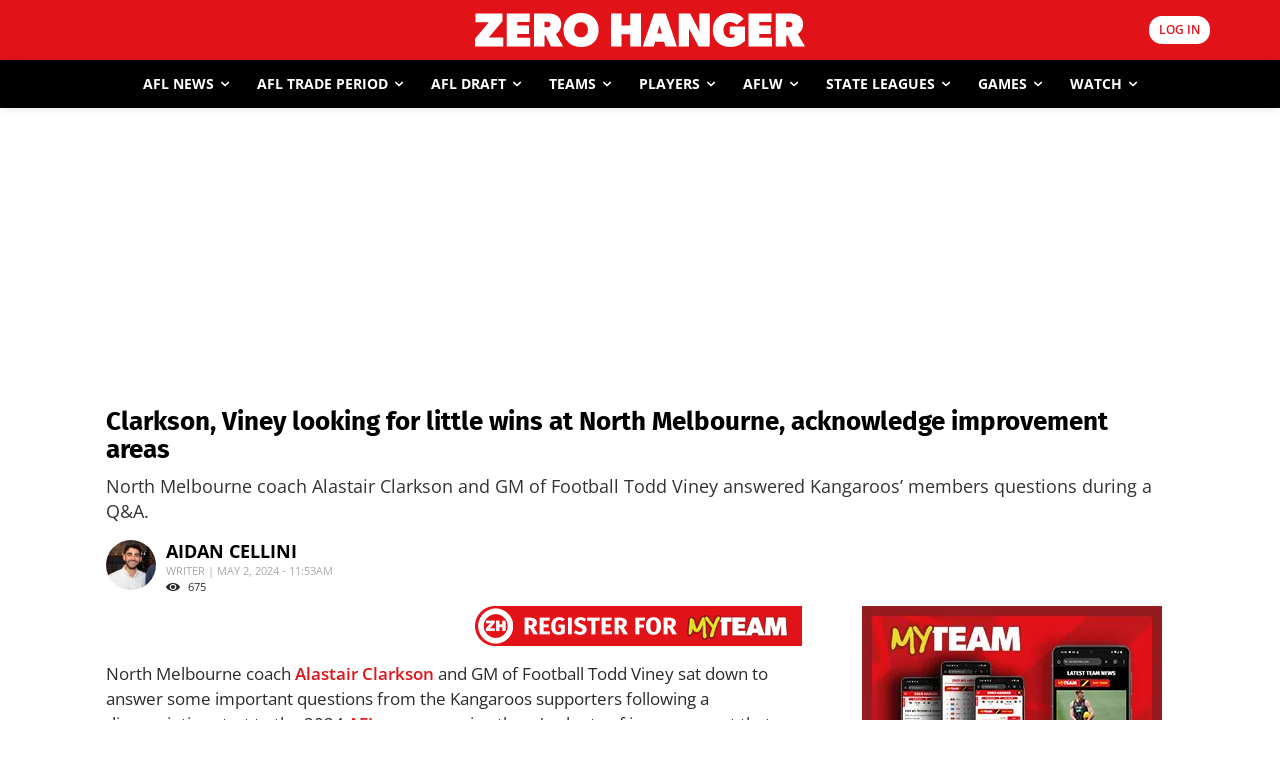

--- FILE ---
content_type: text/html; charset=utf-8
request_url: https://www.google.com/recaptcha/api2/aframe
body_size: 182
content:
<!DOCTYPE HTML><html><head><meta http-equiv="content-type" content="text/html; charset=UTF-8"></head><body><script nonce="2ICJlzPnOTzcxTc0-11Glw">/** Anti-fraud and anti-abuse applications only. See google.com/recaptcha */ try{var clients={'sodar':'https://pagead2.googlesyndication.com/pagead/sodar?'};window.addEventListener("message",function(a){try{if(a.source===window.parent){var b=JSON.parse(a.data);var c=clients[b['id']];if(c){var d=document.createElement('img');d.src=c+b['params']+'&rc='+(localStorage.getItem("rc::a")?sessionStorage.getItem("rc::b"):"");window.document.body.appendChild(d);sessionStorage.setItem("rc::e",parseInt(sessionStorage.getItem("rc::e")||0)+1);localStorage.setItem("rc::h",'1768807701079');}}}catch(b){}});window.parent.postMessage("_grecaptcha_ready", "*");}catch(b){}</script></body></html>

--- FILE ---
content_type: application/javascript; charset=utf-8
request_url: https://fundingchoicesmessages.google.com/f/AGSKWxWqrsc0hYw1lvlEDu_5k6o4b6zB_mBxKSzjqt4_uHHNzkqbyGNB_LLqWhmj1cRnF2DenRFHgHxJRgLQjZ9akFdWih9kRY1GV46g8BHXJHockYZw8C8_ZkdE22IsV_12_PRjkng6pLY-4i3cKfXyDP7fsp2ufiAyHMVY7RzxN_8z6WxBA1kyHXX23ZPB/_/adblockchecker./iframe_ads_/adscript1./ad_position=/ads/txt_
body_size: -1290
content:
window['8f923cf2-c1a4-4fae-9050-b36f584b7711'] = true;